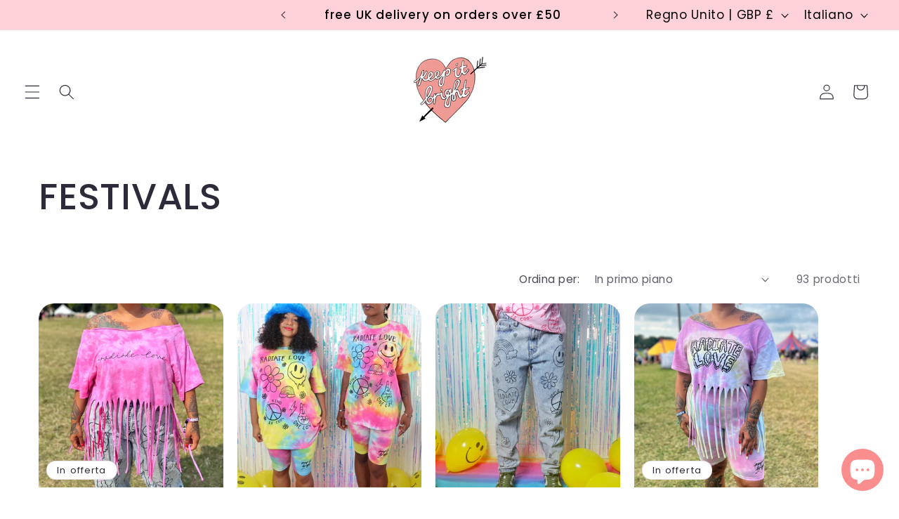

--- FILE ---
content_type: application/x-javascript
request_url: https://app.sealsubscriptions.com/shopify/public/status/shop/keep-it-bright.myshopify.com.js?1768947955
body_size: -369
content:
var sealsubscriptions_settings_updated='1767352886';

--- FILE ---
content_type: application/x-javascript
request_url: https://app.sealsubscriptions.com/shopify/public/status/shop/keep-it-bright.myshopify.com.js?1768947950
body_size: -156
content:
var sealsubscriptions_settings_updated='1767352886';